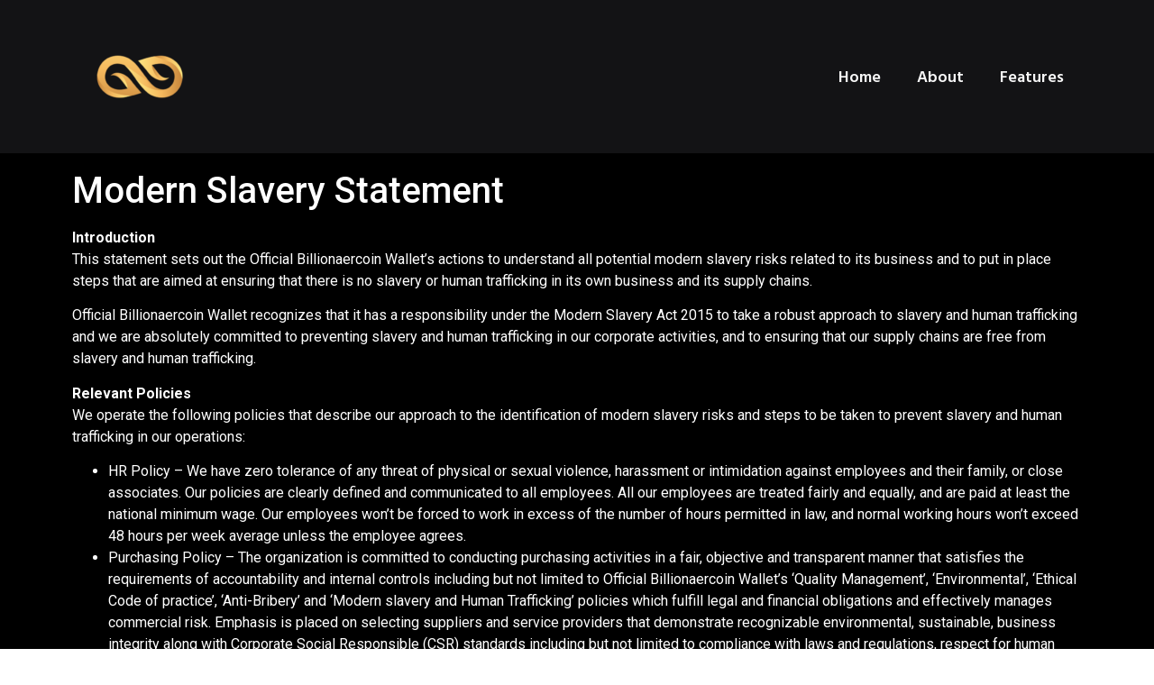

--- FILE ---
content_type: text/css
request_url: https://genesisbankcoin.io/wp-content/uploads/elementor/css/post-102.css?ver=1678326837
body_size: -304
content:
.elementor-102 .elementor-element.elementor-element-22feee9:not(.elementor-motion-effects-element-type-background), .elementor-102 .elementor-element.elementor-element-22feee9 > .elementor-motion-effects-container > .elementor-motion-effects-layer{background-color:#000000;}.elementor-102 .elementor-element.elementor-element-22feee9{transition:background 0.3s, border 0.3s, border-radius 0.3s, box-shadow 0.3s;}.elementor-102 .elementor-element.elementor-element-22feee9 > .elementor-background-overlay{transition:background 0.3s, border-radius 0.3s, opacity 0.3s;}.elementor-102 .elementor-element.elementor-element-222aeae{color:#FFFFFF;}

--- FILE ---
content_type: text/css
request_url: https://genesisbankcoin.io/wp-content/uploads/elementor/css/post-7.css?ver=1677188439
body_size: -71
content:
.elementor-7 .elementor-element.elementor-element-2eb754e > .elementor-container > .elementor-column > .elementor-widget-wrap{align-content:center;align-items:center;}.elementor-7 .elementor-element.elementor-element-2eb754e:not(.elementor-motion-effects-element-type-background), .elementor-7 .elementor-element.elementor-element-2eb754e > .elementor-motion-effects-container > .elementor-motion-effects-layer{background-color:#131315;}.elementor-7 .elementor-element.elementor-element-2eb754e{transition:background 0.3s, border 0.3s, border-radius 0.3s, box-shadow 0.3s;}.elementor-7 .elementor-element.elementor-element-2eb754e > .elementor-background-overlay{transition:background 0.3s, border-radius 0.3s, opacity 0.3s;}.elementor-7 .elementor-element.elementor-element-1a97b9c{text-align:left;}.elementor-7 .elementor-element.elementor-element-1ed89ab .elementor-menu-toggle{margin:0 auto;}.elementor-7 .elementor-element.elementor-element-1ed89ab .elementor-nav-menu .elementor-item{font-family:"Hind Vadodara", Sans-serif;font-size:18px;font-weight:600;}.elementor-7 .elementor-element.elementor-element-1ed89ab .elementor-nav-menu--main .elementor-item{color:#F8F8F8;fill:#F8F8F8;}.elementor-7 .elementor-element.elementor-element-1ed89ab .elementor-nav-menu--main .elementor-item:hover,
					.elementor-7 .elementor-element.elementor-element-1ed89ab .elementor-nav-menu--main .elementor-item.elementor-item-active,
					.elementor-7 .elementor-element.elementor-element-1ed89ab .elementor-nav-menu--main .elementor-item.highlighted,
					.elementor-7 .elementor-element.elementor-element-1ed89ab .elementor-nav-menu--main .elementor-item:focus{color:#4DBBFA;fill:#4DBBFA;}@media(max-width:767px){.elementor-7 .elementor-element.elementor-element-cd4b584{width:80%;}.elementor-7 .elementor-element.elementor-element-9699963{width:20%;}}@media(min-width:768px){.elementor-7 .elementor-element.elementor-element-cd4b584{width:30%;}.elementor-7 .elementor-element.elementor-element-9699963{width:70%;}}

--- FILE ---
content_type: text/css
request_url: https://genesisbankcoin.io/wp-content/uploads/elementor/css/post-49.css?ver=1677188439
body_size: 130
content:
.elementor-49 .elementor-element.elementor-element-46b9217:not(.elementor-motion-effects-element-type-background), .elementor-49 .elementor-element.elementor-element-46b9217 > .elementor-motion-effects-container > .elementor-motion-effects-layer{background-color:#000000;}.elementor-49 .elementor-element.elementor-element-46b9217{transition:background 0.3s, border 0.3s, border-radius 0.3s, box-shadow 0.3s;padding:50px 0px 50px 0px;}.elementor-49 .elementor-element.elementor-element-46b9217 > .elementor-background-overlay{transition:background 0.3s, border-radius 0.3s, opacity 0.3s;}.elementor-49 .elementor-element.elementor-element-43a09e3{text-align:left;}.elementor-49 .elementor-element.elementor-element-43a09e3 img{width:20%;}.elementor-49 .elementor-element.elementor-element-3c58575{color:#E6E6E6;font-family:"Roboto", Sans-serif;font-size:14px;font-weight:400;}.elementor-49 .elementor-element.elementor-element-aaebaa1{color:#4DBBFA;font-family:"Roboto", Sans-serif;font-size:14px;font-weight:400;}.elementor-49 .elementor-element.elementor-element-cd40a5e{color:#FFFFFF;font-family:"Roboto", Sans-serif;font-size:14px;font-weight:400;}.elementor-49 .elementor-element.elementor-element-c0fc747 .elementor-nav-menu .elementor-item{font-family:"Hind Vadodara", Sans-serif;font-size:14px;font-weight:400;}.elementor-49 .elementor-element.elementor-element-c0fc747 .elementor-nav-menu--main .elementor-item{color:#4DBBFA;fill:#4DBBFA;padding-top:3px;padding-bottom:3px;}.elementor-49 .elementor-element.elementor-element-c0fc747{--e-nav-menu-horizontal-menu-item-margin:calc( 1px / 2 );}.elementor-49 .elementor-element.elementor-element-c0fc747 .elementor-nav-menu--main:not(.elementor-nav-menu--layout-horizontal) .elementor-nav-menu > li:not(:last-child){margin-bottom:1px;}.elementor-49 .elementor-element.elementor-element-c0fc747 > .elementor-widget-container{margin:0px 0px 0px -15px;}.elementor-49 .elementor-element.elementor-element-773dd4d{color:#FFFFFF;font-family:"Roboto", Sans-serif;font-size:14px;font-weight:400;}.elementor-49 .elementor-element.elementor-element-f60ef0e .elementor-nav-menu .elementor-item{font-family:"Hind Vadodara", Sans-serif;font-size:14px;font-weight:400;}.elementor-49 .elementor-element.elementor-element-f60ef0e .elementor-nav-menu--main .elementor-item{color:#4DBBFA;fill:#4DBBFA;padding-top:3px;padding-bottom:3px;}.elementor-49 .elementor-element.elementor-element-f60ef0e{--e-nav-menu-horizontal-menu-item-margin:calc( 1px / 2 );}.elementor-49 .elementor-element.elementor-element-f60ef0e .elementor-nav-menu--main:not(.elementor-nav-menu--layout-horizontal) .elementor-nav-menu > li:not(:last-child){margin-bottom:1px;}.elementor-49 .elementor-element.elementor-element-f60ef0e > .elementor-widget-container{margin:0px 0px 0px -15px;}.elementor-49 .elementor-element.elementor-element-977d124{color:#FFFFFF;font-family:"Roboto", Sans-serif;font-size:14px;font-weight:400;}.elementor-49 .elementor-element.elementor-element-9822195 .elementor-nav-menu .elementor-item{font-family:"Hind Vadodara", Sans-serif;font-size:14px;font-weight:400;}.elementor-49 .elementor-element.elementor-element-9822195 .elementor-nav-menu--main .elementor-item{color:#4DBBFA;fill:#4DBBFA;padding-top:3px;padding-bottom:3px;}.elementor-49 .elementor-element.elementor-element-9822195{--e-nav-menu-horizontal-menu-item-margin:calc( 1px / 2 );}.elementor-49 .elementor-element.elementor-element-9822195 .elementor-nav-menu--main:not(.elementor-nav-menu--layout-horizontal) .elementor-nav-menu > li:not(:last-child){margin-bottom:1px;}.elementor-49 .elementor-element.elementor-element-9822195 > .elementor-widget-container{margin:0px 0px 0px -15px;}.elementor-49 .elementor-element.elementor-element-8786533:not(.elementor-motion-effects-element-type-background), .elementor-49 .elementor-element.elementor-element-8786533 > .elementor-motion-effects-container > .elementor-motion-effects-layer{background-color:#000000;}.elementor-49 .elementor-element.elementor-element-8786533{transition:background 0.3s, border 0.3s, border-radius 0.3s, box-shadow 0.3s;}.elementor-49 .elementor-element.elementor-element-8786533 > .elementor-background-overlay{transition:background 0.3s, border-radius 0.3s, opacity 0.3s;}.elementor-49 .elementor-element.elementor-element-9350e7d{--divider-border-style:solid;--divider-color:#3D3D3D;--divider-border-width:1px;}.elementor-49 .elementor-element.elementor-element-9350e7d .elementor-divider-separator{width:100%;}.elementor-49 .elementor-element.elementor-element-9350e7d .elementor-divider{padding-top:15px;padding-bottom:15px;}.elementor-49 .elementor-element.elementor-element-338a1fa{text-align:center;color:#FFFFFF;font-family:"Roboto", Sans-serif;font-size:14px;font-weight:400;}